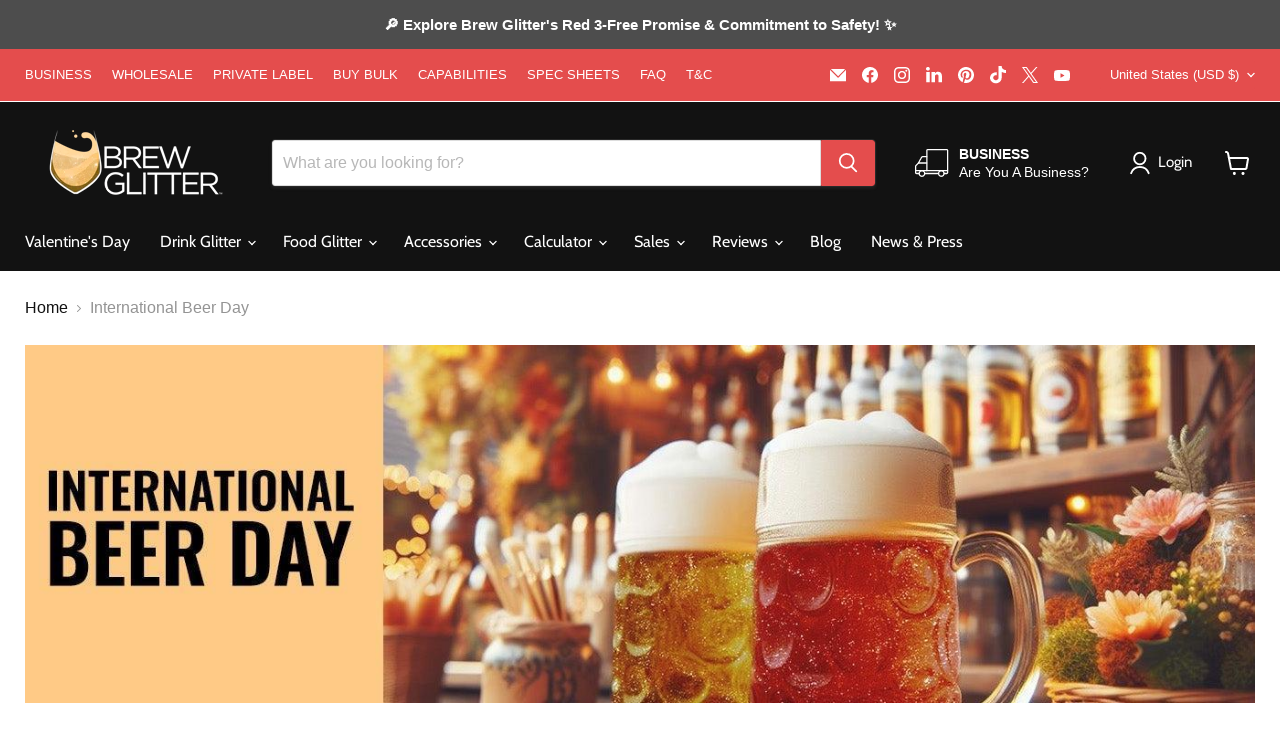

--- FILE ---
content_type: application/javascript; charset=utf-8
request_url: https://bakell-shopify-plugins.webmavens.com/js/scripts/checkout_popup.js?shop=brew-glitter.myshopify.com
body_size: 146
content:
const appCDomain = 'https://bakell-shopify-plugins.webmavens.com';
var shop_id = Shopify.shop;
$.ajax({
  	url: appCDomain+'/popup-configure', // URL of the Laravel route
  	method: 'POST',
  	data: {
  		'shop_id' : shop_id
  	},
  	success: function(response) {
	},
	error: function(xhr, status, error) {
    	// Handle error
    	console.error('Error:', status, error);
	}
});
